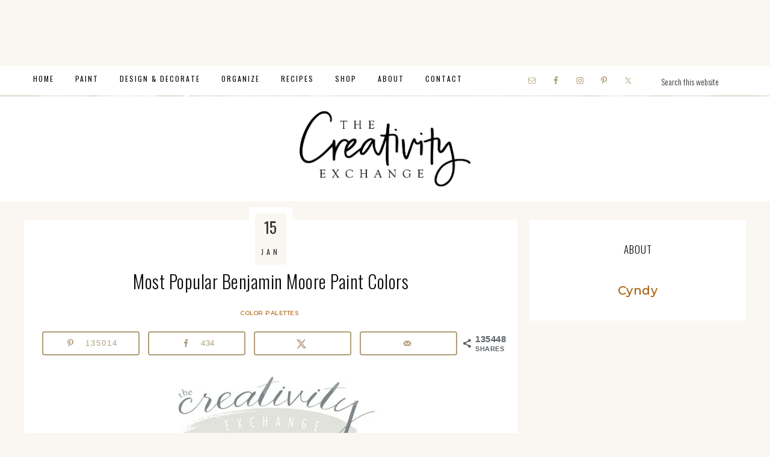

--- FILE ---
content_type: text/plain; charset=utf-8
request_url: https://ads.adthrive.com/http-api/cv2
body_size: 3227
content:
{"om":["0g8i9uvz","0iyi1awv","0p298ycs8g7","0pycs8g7","0s298m4lr19","0sm4lr19","1","1028_8739738","10310289136970_462792978","10310289136970_579600013","10339426-5836008-0","11142692","11509227","11896988","12010080","12010088","12168663","12169133","12171239","12176509","124682_704","124843_10","124848_8","124853_8","1453468","1611092","16_564549740","17x0742b","1891/84814","199356166","1bcw8xu7","1ftzvfyu","1ktgrre1","1szmtd70","201500257","202d4qe7","2132:45089369","2132:45970140","2132:46036511","2132:46039087","2249:553781814","2249:650628539","2249:650628575","2249:650628582","2249:650650503","2249:700873313","2307:0pycs8g7","2307:1szmtd70","2307:63barbg1","2307:68rseg59","2307:7xb3th35","2307:87gc0tji","2307:8hi0spuk","2307:8linfb0q","2307:9krcxphu","2307:a7wye4jw","2307:ahnxpq60","2307:cv0h9mrv","2307:echvksei","2307:f3tdw9f3","2307:fjp0ceax","2307:fqeh4hao","2307:g749lgab","2307:gtdy3hrw","2307:hfqgqvcv","2307:hswgcqif","2307:k0csqwfi","2307:lshbpt6z","2307:o2s05iig","2307:plth4l1a","2307:r6vl3f1t","2307:rrlikvt1","2307:tdv4kmro","2307:u4atmpu4","2307:x7xpgcfc","2307:z2zvrgyz","2307:zbtz7ea1","2307:zjn6yvkc","2307:zw6jpag6","23266973","2409_25495_176_CR52092921","2409_25495_176_CR52092923","2409_25495_176_CR52092956","2409_25495_176_CR52092957","2409_25495_176_CR52092959","2409_25495_176_CR52150651","2409_25495_176_CR52178316","2409_25495_176_CR52178317","2409_25495_176_CR52186411","2409_25495_176_CR52188001","2409_25495_176_CR52236272","2409_25495_176_CR52238180","24598434","24655280","248492122","25_13mvd7kb","25_cfnass1q","25_op9gtamy","25_ti0s3bz3","25_yi6qlg3p","262808","262811","2662_200562_8172720","2662_200562_8182931","2662_200562_8182933","2676:86434089","2676:86434664","2676:86739704","2760:176_CR52092921","2760:176_CR52092959","28925636","28933536","29402249","2jjp1phz","3018/478d43aed294a335ec0eeed46c4de126","31809564","3335_25247_700109389","33603859","34182009","34552895","3490:CR52092921","3490:CR52223939","3646_185414_T26335189","3658_136236_x7xpgcfc","3658_150236_gtdy3hrw","3658_15038_0c8tzhqm","3658_15078_87gc0tji","3658_15078_fqeh4hao","3658_15078_revf1erj","3658_155735_0pycs8g7","3658_203382_f3tdw9f3","3658_203382_z2zvrgyz","3658_22070_9k2l3hhd","375227988","381513943572","3822:24417995","39303316","39368822","3LMBEkP-wis","3v2n6fcp","409_216366","409_220369","409_225988","409_227224","458901553568","462792978","47869802","4etfwvf1","4fk9nxse","4n9mre1i","50923117","513119272","51372397","51372434","52032031","53v6aquw","54639987","54779847","54779856","5510:ahnxpq60","5510:u4atmpu4","55221385","553781814","55726194","557_409_220139","557_409_220169","557_409_220334","557_409_220343","557_409_220344","557_409_220356","557_409_220358","557_409_220366","557_409_220368","557_409_223589","557_409_225978","557_409_225980","557_409_228055","557_409_228057","557_409_228115","558_93_s4s41bit","558_93_u4atmpu4","56071098","56183659","56632486","5670:8172728","5670:8172741","593674671","59664236","5989_91771_705980550","5989_91771_705983946","5vb39qim","60146355","60157548","60157556","60325468","60638194","61043328","6126589193","61444664","61460044","61524915","618576351","618653722","618876699","618980679","619089559","61916211","61916223","61916225","61916229","61932920","61932925","61932957","6226505239","6226527043","6250_66552_1112888883","627309159","628086965","628153053","628153173","628222860","628223277","628444259","628444433","628444439","628456310","628622163","628622172","628622178","628622244","628622247","628683371","628687043","628687157","628687460","628687463","628803013","628841673","629007394","629171202","62978887","630928655","6329018","6329020","6329021","63barbg1","63t6qg56","676419068","688273626","691361942","697525780","6mrds7pc","6pamm6b8","700109389","702397981","702423494","704899852","705115233","705115332","705115442","705115523","705116521","705127202","706276991","7255_121665_axon-131","7354_138543_82286742","76mreekc","793266622530","794di3me","7e00c700-4f6a-46cf-a773-95fe28d15e3f","7sf7w6kh","7yz8chnz","8064018","8152879","8172734","8172741","82133859","85393222","86083186","86434328","86434654","86698030","86925937","86991452","8b5u826e","8orkh93v","9057/0328842c8f1d017570ede5c97267f40d","9237219","965gfa0s","99q18eux","9bemdp1b","9krcxphu","BtEfV_4KTu4","DKT6hxpvlCE","Fi4k6hGhFV8","a7wye4jw","ad6783io","ahnxpq60","am5rpdwy","ascierwp","ay2adghj","bd5xg6f6","bu0fzuks","c1hsjx06","cjsd6ifa","cr-2azmi2ttu9vd","cr-2azmi2ttuatj","cr-2azmi2ttubwe","cr-6ovjht2euatj","cr-9hxzbqc08jrgv2","cv0h9mrv","cymho2zs","d42sqlzp","dsugp5th","duovgl0f","edd8f85b-64a4-4572-bbfa-db379d6cb6a4","ey8vsnzk","f3tdw9f3","f6ik4wlr","fjp0ceax","fkxhkrny","g749lgab","gbrnhd0n","hf298qgqvcv","hswgcqif","hu52wf5i","hwr63jqc","i2aglcoy","i90isgt0","j39smngx","k0csqwfi","kk5768bd","klqiditz","kydf2d2s","l2s786m6","l45j4icj","l4p5cwls","ll77hviy","lshbpt6z","m6zv2ij3","mznp7ktv","n3egwnq7","n8w0plts","njv4j143","nnkhm999","nx53afwv","o2s05iig","of8dd9pr","ooo6jtia","ozdii3rw","p0odjzyt","pagvt0pd","pap9q3pw","pi9dvb89","pkydekxi","pl298th4l1a","plth4l1a","q9plh3qd","quk7w53j","quuhpp2i","r6vl3f1t","revf1erj","rnvjtx7r","rrlikvt1","rup4bwce","t2uhnbes","tcyib76d","ti0s3bz3","ttjmhjja","u3i8n6ef","u4atmpu4","uivzqpih","ujl9wsn7","ujqkqtnh","vdcb5d4i","ven7pu1c","w1ws81sy","wih2rdv3","wq5j4s9t","wrcm5qch","wvuhrb6o","xjtl1v34","xldvfdsg","xncaqh7c","xnfnfr4x","y141rtv6","z2zvrgyz","zep75yl2","zfexqyi5","ziox91q0","zisbjpsl","zmciaqa3","zw6jpag6","7979132","7979135"],"pmp":[],"adomains":["123notices.com","1md.org","about.bugmd.com","acelauncher.com","adameve.com","akusoli.com","allyspin.com","askanexpertonline.com","atomapplications.com","bassbet.com","betsson.gr","biz-zone.co","bizreach.jp","braverx.com","bubbleroom.se","bugmd.com","buydrcleanspray.com","byrna.com","capitaloneshopping.com","clarifion.com","combatironapparel.com","controlcase.com","convertwithwave.com","cotosen.com","countingmypennies.com","cratedb.com","croisieurope.be","cs.money","dallasnews.com","definition.org","derila-ergo.com","dhgate.com","dhs.gov","displate.com","easyprint.app","easyrecipefinder.co","fabpop.net","familynow.club","fla-keys.com","folkaly.com","g123.jp","gameswaka.com","getbugmd.com","getconsumerchoice.com","getcubbie.com","gowavebrowser.co","gowdr.com","gransino.com","grosvenorcasinos.com","guard.io","hero-wars.com","holts.com","instantbuzz.net","itsmanual.com","jackpotcitycasino.com","justanswer.com","justanswer.es","la-date.com","lightinthebox.com","liverrenew.com","local.com","lovehoney.com","lulutox.com","lymphsystemsupport.com","manualsdirectory.org","meccabingo.com","medimops.de","mensdrivingforce.com","millioner.com","miniretornaveis.com","mobiplus.me","myiq.com","national-lottery.co.uk","naturalhealthreports.net","nbliver360.com","nikke-global.com","nordicspirit.co.uk","nuubu.com","onlinemanualspdf.co","original-play.com","outliermodel.com","paperela.com","paradisestays.site","parasiterelief.com","peta.org","photoshelter.com","plannedparenthood.org","playvod-za.com","printeasilyapp.com","printwithwave.com","profitor.com","quicklearnx.com","quickrecipehub.com","rakuten-sec.co.jp","rangeusa.com","refinancegold.com","robocat.com","royalcaribbean.com","saba.com.mx","shift.com","simple.life","spinbara.com","systeme.io","taboola.com","tackenberg.de","temu.com","tenfactorialrocks.com","theoceanac.com","topaipick.com","totaladblock.com","usconcealedcarry.com","vagisil.com","vegashero.com","vegogarden.com","veryfast.io","viewmanuals.com","viewrecipe.net","votervoice.net","vuse.com","wavebrowser.co","wavebrowserpro.com","weareplannedparenthood.org","xiaflex.com","yourchamilia.com"]}